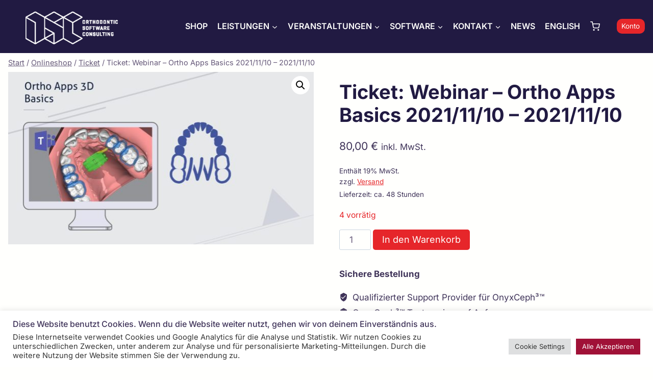

--- FILE ---
content_type: text/css
request_url: https://www.osc-kranzusch.de/wp-content/cache/autoptimize/css/autoptimize_single_c40fc598cf79d347d2d4aa2d85d1400a.css?ver=3.54
body_size: 24
content:
.wc-block-components-form .wc-block-components-text-input.german-market-billing-vat-block:only-child,.wc-block-components-text-input .german-market-billing-vat-block{padding-top:0;margin-top:0}.german-market-billing-vat-block.validating:after{content:attr(data-validating-string);display:block;font-size:smaller;font-style:italic;animation:german-market-blinker 1s linear infinite;line-height:1.5em}@keyframes german-market-blinker{50%{opacity:0}}.german-market-billing-vat-block.validation-success label:after{content:"✓";color:#fff;background:green;width:1.5em;height:1.5em;float:right;text-align:center;border-radius:50%;margin-left:.2em;margin-top:.2em;font-size:smaller}.german-market-billing-vat-block.has-error label:after{content:"✕";background:#cc1818;color:#fff;width:1.5em;height:1.5em;float:right;text-align:center;border-radius:50%;margin-left:.2em;margin-top:.2em;font-size:smaller;padding-top:.01em}

--- FILE ---
content_type: text/javascript
request_url: https://www.osc-kranzusch.de/wp-content/cache/autoptimize/js/autoptimize_single_0297cfcf95f3628278b9b1b608207b95.js?ver=2.5
body_size: 4837
content:
jQuery(document).ready(function($){var BODY=$('body');$.fn.evotx_hide_loading=function(O){el=this;return el.closest('.evorow').find('.evo_loading_bar_holder').remove();};$.fn.evotx_get_data=function(O){const el=this;return el.hasClass('evotx_ticket_purchase_section')?el.find('.evotx_data').data():el.closest('.evotx_ticket_purchase_section').find('.evotx_data').data();};$.fn.evotx_update_data=function(data){el=this;ROW=el.closest('.evorow');if(el.hasClass('evotx_ticket_purchase_section'))ROW=el;tx_data=ROW.evotx_get_data();var new_tx_data=$.extend({},tx_data,data);ROW.find('.evotx_data').data(new_tx_data);};$.fn.evotx_get_event_data=function(O){el=this;dd=el.hasClass('evotx_ticket_purchase_section')?el.find('.evotx_data').data():el.closest('.evotx_ticket_purchase_section').find('.evotx_data').data();if(dd===undefined)return false;if(!('event_data'in dd))return false;return dd.event_data;};$.fn.evotx_set_event_data=function(new_event_data){el=this;dd=el.hasClass('evotx_ticket_purchase_section')?el.find('.evotx_data').data():el.closest('.evotx_ticket_purchase_section').find('.evotx_data').data();dd['event_data']=new_event_data;el.closest('.evorow').data(dd);};$.fn.evotx_get_all_select_data=function(){el=this;var other_data={};pel=el.closest('.evorow');if(el.hasClass('evotx_ticket_purchase_section'))pel=el;pel.find('.evotx_other_data').each(function(ii){$.each($(this).data(),function(index,value){other_data[index]=value;});});return other_data;};$.fn.evotx_get_select_data=function(unique_class){el=this;pel=el.closest('.evorow');if(el.hasClass('evotx_ticket_purchase_section'))pel=el;var other_data=pel.find('.evotx_other_data.'+unique_class).data();return other_data;};$.fn.evotx_set_select_data=function(unique_class,data){el=this;dd=el.evotx_get_select_data(unique_class);var new_data=$.extend({},dd,data);el.closest('.evorow').find('.evotx_other_data.'+unique_class).data(new_data);};$.fn.evotx_get_custom_data=function(unique_class){el=this;pel=el.closest('.evorow');if(el.hasClass('evotx_ticket_purchase_section'))pel=el;var other_data=pel.find('.'+unique_class).data();return other_data;};$.fn.evotx_set_custom_data=function(unique_class,data){el=this;pel=el.closest('.evorow');if(el.hasClass('evotx_ticket_purchase_section'))pel=el;dd=pel.evotx_get_custom_data(unique_class);pel.find('.'+unique_class).data($.extend({},dd,data));};$.fn.EVO_ToNumber=function(priceStr){if(priceStr===undefined)return priceStr;let cleanPrice=priceStr.toString().trim().replace(/[^0-9.,-]/g,'');const isNegative=cleanPrice.startsWith('-');cleanPrice=cleanPrice.replace('-','');const lastDot=cleanPrice.lastIndexOf('.');const lastComma=cleanPrice.lastIndexOf(',');if(lastDot>lastComma)cleanPrice=cleanPrice.replace(/,/g,'');else if(lastComma>lastDot)cleanPrice=cleanPrice.replace(/\./g,'').replace(',','.');return isNaN(cleanPrice=parseFloat(cleanPrice))?0:isNegative?-cleanPrice:cleanPrice;}
$.fn.EVO_ToPrice=function(price){const el=this;const PFD=el.hasClass('evotx_ticket_purchase_section')?el.find('.evotx_data').data():el.closest('.evotx_ticket_purchase_section').find('.evotx_data').data();const PF={thoSep:evotx_object.thousand_separator,decSep:evotx_object.decimal_separator,currencySymbol:evotx_object.currency_symbol,numDec:evotx_object.decimals,curPos:evotx_object.currency_position,...this.evotx_get_data()?.pf||{}};let normalizedPrice=price;const isDecimalNumber=typeof price==='number'||(typeof price==='string'&&!isNaN(parseFloat(price))&&/^[+-]?\d*\.?\d*$/.test(price));if(!isDecimalNumber&&typeof price==='string'){if(PF.thoSep){normalizedPrice=normalizedPrice.replaceAll(PF.thoSep,'');}
if(PF.decSep!=='.'){normalizedPrice=normalizedPrice.replace(PF.decSep,'.');}}
const number=parseFloat(normalizedPrice);if(isNaN(number))return PF.currencySymbol+'0'+PF.decSep+'00';const isNegative=number<0,absNumber=Math.abs(number);let formattedPrice=absNumber.toFixed(PF.numDec).replace('.',PF.decSep);if(PF.thoSep){const[intPart,decPart]=formattedPrice.split(PF.decSep);formattedPrice=intPart.replace(/\B(?=(\d{3})+(?!\d))/g,PF.thoSep)+(decPart?PF.decSep+decPart:'');}
formattedPrice=isNegative?'-'+formattedPrice:formattedPrice;return PF.curPos==='right'?formattedPrice+PF.currencySymbol:PF.curPos==='right_space'?formattedPrice+' '+PF.currencySymbol:PF.curPos==='left_space'?PF.currencySymbol+' '+formattedPrice:PF.currencySymbol+formattedPrice;}
$('body').on('change','table.variations select',function(){CART=$(this).closest('table').siblings('.evotx_orderonline_add_cart');STOCK=CART.find('p.stock');if(STOCK.hasClass('out-of-stock')){CART.find('.variations_button').hide();}else{CART.find('.variations_button').show();}});$('body').on('evotx_qty_changed',function(event,QTY,MAX,OBJ){SECTION=OBJ.closest('.evotx_ticket_purchase_section');$('body').trigger('evotx_calculate_total',[SECTION]);});$('body').on('evotx_calculate_total',function(event,SECTION){QTY=SECTION.find('input[name=quantity]').val();sin_price=SECTION.find('p.price.tx_price_line span.value').data('sp');price_extra=0;var tx_data=SECTION.evotx_get_data();var price_format_data=tx_data.pf;sin_price=SECTION.EVO_ToNumber(sin_price);if(SECTION.find('p.price.tx_price_line').length==0){var sin_price=SECTION.find('.evotx_orderonline_add_cart bdi').text().replace(price_format_data.currencySymbol,'').trim();if(sin_price==''||sin_price===undefined)return;sin_price=SECTION.EVO_ToNumber(sin_price);}
if(SECTION.find('p.price.tx_price_line input').length>0){SECTION.find('p.price.tx_price_line input').each(function(){if($(this).hasClass('nyp'))return;DATA=SECTION.find('p.price.tx_price_line input').data('prices');if(DATA===undefined)return;price_muli=0;price_extra=0;if(Object.keys(DATA).length>0){$.each(DATA,function(index,val){if(val===undefined)return;if(!('price')in val)return;if(val.price===undefined)return;p=SECTION.EVO_ToNumber(val.price);p=p*parseInt(val.qty);if(('pt'in val&&val.pt=='extra')||('uncor'in val&&val.uncor)){price_extra+=p;}else{price_muli+=p;}})}
sin_price+=price_muli;});}
new_price=sin_price*QTY;new_price+=price_extra;new_price=SECTION.EVO_ToPrice(new_price);SECTION.find('.evotx_addtocart_total span.value').html(new_price);});function get_format_price(price,SECTION){return SECTION.EVO_ToPrice(price);}
function __raw_price_to_number(price_string,SECTION){return SECTION.EVO_ToNumber(price_string);}
function _addThousandSep(n,thoSep){var rx=/(\d+)(\d{3})/;return String(n).replace(/^\d+/,function(w){while(rx.test(w)){w=w.replace(rx,'$1'+thoSep+'$2');}
return w;});};$('body').on('click','.evotx_qty_change',function(event){OBJ=$(this);if(OBJ.closest('.evotx_quantity').hasClass('one'))return;QTY=parseInt(OBJ.siblings('em').html());MAX=OBJ.siblings('input').data('max');$('body').trigger('evotx_before_qty_changed',[MAX,OBJ]);if(!MAX)MAX=OBJ.siblings('input').attr('max');NEWQTY=(OBJ.hasClass('plu'))?QTY+1:QTY-1;NEWQTY=(NEWQTY<=0)?0:NEWQTY;if(NEWQTY==0&&OBJ.hasClass('min')&&!OBJ.hasClass('zpos')){return;}
NEWQTY=(MAX!=''&&NEWQTY>MAX)?MAX:NEWQTY;OBJ.siblings('em').html(NEWQTY);OBJ.siblings('input').val(NEWQTY);if(QTY!=NEWQTY)$('body').trigger('evotx_qty_changed',[NEWQTY,MAX,OBJ]);if(NEWQTY==MAX){PLU=OBJ.parent().find('b.plu');if(!PLU.hasClass('reached'))PLU.addClass('reached');if(QTY==MAX)$('body').trigger('evotx_qty_max_reached',[NEWQTY,MAX,OBJ]);}else{OBJ.parent().find('b.plu').removeClass('reached');}});$('body').on('reset_data','form.evotx_orderonline_variable',function(event){FORM=$(this);FORM.find('.evotx_variation_purchase_section').hide();});$('body').on('evolightbox_end',function(){$('body').trigger('show_variation');});$('body').on('show_variation','form.evotx_orderonline_variable',function(event,variation,purchasable){FORM=$(this);if(!variation.is_in_stock){FORM.find('.evotx_variations_soldout').show();FORM.find('.evotx_variation_purchase_section').hide();}else{FORM.find('.evotx_variations_soldout').hide();FORM.find('.evotx_variation_purchase_section').show();}
if(variation.sold_individually){FORM.find('.evotx_quantity').hide();}
NEWQTY=parseInt(FORM.find('.evotx_quantity_adjuster em').html());NEWQTY=(variation.max_qty!=''&&NEWQTY>variation.max_qty)?variation.max_qty:NEWQTY;FORM.find('.evotx_quantity_adjuster em').html(NEWQTY);FORM.find('.evotx_quantity_adjuster input').val(NEWQTY);});BODY.on('click','.trig_evotx_btn',function(){var ajaxdataa={};ajaxdataa['action']='evotx_standalone_form';ajaxdataa['data']=$(this).data();BODY.evo_lightbox_open({'uid':'evotx_standalone_ticket','lbc':'evotx_standalone_ticket','ajax':'yes','end':'client','d':ajaxdataa});}).on('evo_ajax_success_evotx_standalone_ticket',function(event,OO,data,el){LB=BODY.find('.evo_lightbox.'+OO.lightbox_key);$('body').trigger('evotx_standlone_loaded',[LB,data]);});$('body').on('click','.evotx_addtocart',function(event){event.preventDefault();if($(this).data('green')!='y')return;var BTN=$(this);var SECTION=BTN.closest('.evotx_ticket_purchase_section');const ajaxdata={action:'evotx_add_to_cart'};ajaxdata.event_data=SECTION.evotx_get_event_data();ajaxdata.other_data=SECTION.evotx_get_all_select_data();ajaxdata['qty']=SECTION.find('input[name="quantity"]').val();ajaxdata['nyp']=SECTION.find('input[name="nyp"]').val();ajaxdata['action']='evotx_add_to_cart';if(ajaxdata['qty']===undefined&&BTN.hasClass('si'))ajaxdata.qty=1;SECTION.find('input').each(function(){if($(this).attr('name')===undefined)return;if($(this).attr('name')=='add-to-cart')return;ajaxdata[$(this).attr('name')]=$(this).val();});if(!ajaxdata.qty||ajaxdata.qty==0){SECTION.evotx_show_msg({'status':'bad','msg':'t5'});return false;}
$.ajax({beforeSend:function(){SECTION.addClass('evoloading');},url:evotx_object.ajaxurl,data:ajaxdata,dataType:'json',type:'POST',success:function(data){if(data.status=='good'){$('body').trigger('evotx_added_to_cart',[data,SECTION,ajaxdata]);SECTION.evotx_show_msg({'msg':data.msg});if(evotx_object.redirect_to_cart=='cart'){window.location.href=evotx_object.cart_url;}else if(evotx_object.redirect_to_cart=='checkout'){window.location.href=evotx_object.checkout_url;}else{$('body').trigger('evo_update_wc_cart');}}else{SECTION.evotx_show_msg({'status':'bad','msg':data.msg});}},complete:function(){SECTION.removeClass('evoloading');}});});$(document).on('keypress',function(e){var obj=$(e.target);if(e.which==13&&obj.hasClass('nyp')){e.preventDefault();return;}});$('body').on('change','input.nyp',function(){const EVOROW=$(this).closest('.evorow');const TIX_SECTION=EVOROW.find('.evotx_ticket_purchase_section');const typed_price=__raw_price_to_number($(this).val(),TIX_SECTION);$(this).parent().data('sp',typed_price);var min_nyp=parseFloat($(this).data('minnyp'));console.log($(this).val()+' '+typed_price+' '+min_nyp);if(min_nyp>0){if(typed_price<min_nyp){TIX_SECTION.evotx_show_msg({'status':'bad','msg':'t6','hide_hidables':false});EVOROW.find('.evotx_addtocart').data('green','n');}else{EVOROW.find('.evotx_addtocart').data('green','y');TIX_SECTION.evotx_hide_msg();$('body').trigger('evotx_calculate_total',[$(this).closest('.evotx_ticket_purchase_section')]);}}else{$('body').trigger('evotx_calculate_total',[$(this).closest('.evotx_ticket_purchase_section')]);}});$.fn.evotx_show_msg=function(opt){var defs={'msg':'','status':'good','hide':false,'hide_hidables':true,'show_btn':true}
var OO=$.extend({},defs,opt);el=$(this);const TIX_SECTION=el.hasClass('evotx_ticket_purchase_section')?el:el.closest('.evotx_ticket_purchase_section');const msg_el=TIX_SECTION.find('.tx_wc_notic');var evotx_data=TIX_SECTION.evotx_get_data();var msg_data=evotx_data.msg_interaction;if(OO.show_btn&&OO.status=='good'){TIX_SECTION.find('.evotx_cart_actions').show();}else{TIX_SECTION.find('.evotx_cart_actions').hide();}
var message=OO.msg;const TT=evotx_data&&'t'in evotx_data?evotx_data.t:null;if(TT!=null&&OO.msg in TT)message=TT[OO.msg];if(message==''||message===undefined)message=OO.status=='good'?TT.t1:TT.t4;message=message.replace(new RegExp("\\\\","g"),"");msg_el.html("<p class='evotx_success_msg "+OO.status+"'>"+message+"</p>").show();if(msg_data.hide_after==true||OO.hide){setTimeout(function(){$(TIX_SECTION).find('.evotx_addtocart_msg').hide();},3000);}
if(msg_data.redirect!='nonemore'&&OO.hide_hidables){$(TIX_SECTION).find('.evotx_hidable_section').hide();}};$.fn.evotx_hide_msg=function(){var el=$(this);const TIX_SECTION=el.hasClass('evotx_ticket_purchase_section')?el:el.closest('.evotx_ticket_purchase_section');const msg_el=TIX_SECTION.find('.tx_wc_notic');msg_el.hide();TIX_SECTION.find('.evotx_addtocart_msg').hide();};$('body').on('evotx_ticket_msg',function(event,EVOROW,STATUS,bad_msg,hide_hidables){$(EVOROW).evotx_show_msg({'status':STATUS,'hide_hidables':hide_hidables,'msg':bad_msg});return;});$('body').on('evotx_ticket_msg_hide',function(event,EVOROW){$(EVOROW).evotx_hide_msg();});$('body').on('click','.evoAddToCart',function(e){e.preventDefault();thisButton=$(this);thisButton.closest('.evoTX_wc').addClass('evoloading');TICKET_ROW=thisButton.closest('.evo_metarow_tix');PURCHASESEC=TICKET_ROW.find('.evoTX_wc');var ticket_row=thisButton.closest('.evo_metarow_tix');var event_id=ticket_row.attr('data-event_id');var ri=ticket_row.attr('data-ri');var lang=thisButton.data('l');var event_location=thisButton.closest('.evcal_eventcard').find('.evo_location_name').html();event_location=(event_location!==undefined&&event_location!='')?encodeURIComponent(event_location):'';location_str=event_location!=''?'&eloc='+event_location:'';lang_str=(lang!==undefined)?'&lang='+lang:'';if(thisButton.hasClass('variable_add_to_cart_button')){var variation_form=thisButton.closest('form.variations_form'),variations_table=variation_form.find('table.variations'),singleVariation=variation_form.find('.single_variation p.stock');if(singleVariation.hasClass('out-of-stock')){return;}
var product_id=parseInt(variation_form.attr('data-product_id'));var variation_id=parseInt(variation_form.find('input[name=variation_id]').val());var quantity=parseInt(variation_form.find('input[name=quantity]').val());quantity=(quantity===undefined||quantity==''||isNaN(quantity))?1:quantity;values=variation_form.serialize();var attributes='';variations_table.find('select').each(function(index){attributes+='&'+$(this).attr('name')+'='+$(this).val();});dataform=thisButton.closest('.variations_form').serializeArray();var data_arg=dataform;$.ajax({type:'POST',data:data_arg,url:'?add-to-cart='+product_id+'&variation_id='+variation_id+attributes+'&quantity='+quantity+'&ri='+ri+'&eid='+event_id+location_str+lang_str,beforeSend:function(){$('body').trigger('adding_to_cart');},success:function(response,textStatus,jqXHR){thisButton.evotx_show_msg();},complete:function(){thisButton.closest('.evoTX_wc').removeClass('evoloading');if(evotx_object.redirect_to_cart=='cart'){window.location.href=evotx_object.cart_url;}else if(evotx_object.redirect_to_cart=='checkout'){window.location.href=evotx_object.checkout_url;}else{update_wc_cart();}}});}
return false;});$('body').on('evo_update_wc_cart',function(){update_wc_cart();});function update_wc_cart(){var data={action:'evoTX_ajax_09'};$.ajax({type:'POST',url:evotx_object.ajaxurl,data:data,dataType:'json',success:function(data){if(!data)return;var this_page=window.location.toString();this_page=this_page.replace('add-to-cart','added-to-cart');var fragments=data.fragments;var cart_hash=data.cart_hash;fragments&&$.each(fragments,function(key,value){$(key).addClass('updating');});if(fragments){$.each(fragments,function(key){$(key).addClass('updating');});}
$('.shop_table.cart, .updating, .cart_totals').fadeTo('400','0.6').block({message:null,overlayCSS:{opacity:0.6}});if(fragments){$.each(fragments,function(key,value){$(key).replaceWith(value);});$(document.body).trigger('wc_fragments_loaded');}
$('.widget_shopping_cart, .updating').stop(true).css('opacity','1').unblock();$('.shop_table.cart').load(this_page+' .shop_table.cart:eq(0) > *',function(){$('.shop_table.cart').stop(true).css('opacity','1').unblock();$(document.body).trigger('cart_page_refreshed');});$('.cart_totals').load(this_page+' .cart_totals:eq(0) > *',function(){$('.cart_totals').stop(true).css('opacity','1').unblock();});$(document.body).trigger('added_to_cart',[fragments,cart_hash]);}});}
$('body').on('click','.evotx_INQ_submit',function(event){event.preventDefault();const LB=$(this).closest('.evo_lightbox');var form=LB.find('.evotxINQ_form');form.find('.evotxinq_field').removeClass('error');var data={action:'evotx_ajax_06'};var human=validate_human(form.find('input.captcha'));if(!human){form.find('input.captcha').addClass('error');LB.evo_lightbox_show_msg({'type':'bad','message':evotx_object.text['003'],});return;}
var error=false;form.find('input, textarea').each(function(index){if($(this).val()==''){error=true;$(this).addClass('error');}
data[$(this).attr('name')]=$(this).val();});if(error){LB.evo_lightbox_show_msg({'type':'bad','message':evotx_object.text['002'],});return;}
LB.evo_admin_get_ajax({'lightbox_key':'evotx_inqure_form','uid':'evotx_inqure_submit','ajaxdata':data,'end':'client'});});function validate_human(field){if(field==undefined){return true;}else{var numbers=['11','3','6','3','8'];if(numbers[field.attr('data-cal')]==field.val()){return true;}else{return false;}}}
$('body').on('click','.evotx_add_to_cart em',function(){});$('body').on('mouseover','.evotx_whos_coming span',function(){name=$(this).attr('data-name');html=$(this).html();$(this).html(name).attr('data-intials',html).addClass('hover');});$('body').on('mouseout','.evotx_whos_coming span',function(){$(this).html($(this).attr('data-intials')).removeClass('hover');});BODY.on('click','.evotx_view_ticket',function(){var ajaxdataa={};ajaxdataa['action']='evotx_my_account_ticket';ajaxdataa['tn']=$(this).data('tn');BODY.evo_lightbox_open({'uid':'evotx_ac_view_ticket','lbc':'evotx_ac_view_ticket','lb_padding':'evopad0','ajax':'yes','end':'client','d':ajaxdataa});});$('#evoau_event_manager').on('click','a.load_tix_stats',function(event){event.preventDefault();MANAGER=$(this).closest('.evoau_manager');var data_arg={action:'evotx_ajax_get_auem_stats',eid:$(this).data('eid')};$.ajax({beforeSend:function(){MANAGER.find('.eventon_actionuser_eventslist').addClass('evoloading');},type:'POST',url:evotx_object.ajaxurl,data:data_arg,dataType:'json',success:function(data){$('body').trigger('evoau_show_eventdata',[MANAGER,data.html,true]);},complete:function(){MANAGER.find('.eventon_actionuser_eventslist').removeClass('evoloading');}});});$('body').on('click','.evotx_status',function(){var obj=$(this);if(obj.hasClass('refunded'))return false;if(obj.data('gc')==false)return false;var data_arg={action:'the_ajax_evotx_a5',tid:obj.data('tid'),tiid:obj.data('tiid'),status:obj.data('status'),};$.ajax({beforeSend:function(){obj.html(obj.html()+'...');},type:'POST',url:evotx_object.ajaxurl,data:data_arg,dataType:'json',success:function(data){obj.data('status',data.new_status)
obj.html(data.new_status_lang).removeAttr('class').addClass('evotx_status '+data.new_status);}});});$('.evoau_manager_event_content').on('click','span.evotx_incomplete_orders',function(){$(this).closest('table').find('td.hidden').toggleClass('bad');});});